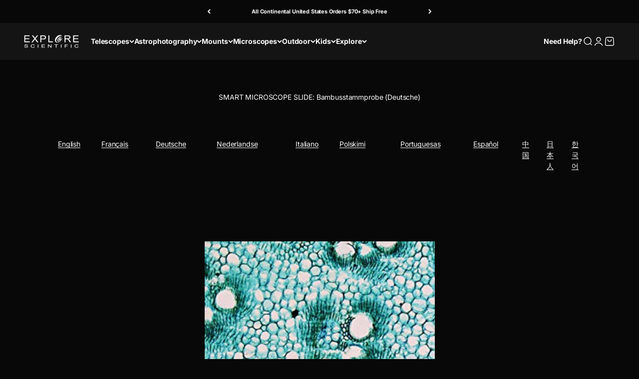

--- FILE ---
content_type: text/plain; charset=utf-8
request_url: https://d-ipv6.mmapiws.com/ant_squire
body_size: 159
content:
explorescientific.com;019bcb82-0cc2-7c18-8627-dbc26c231762:5d9f37fffb4147df1c1af043153fdbb502f19e3e

--- FILE ---
content_type: text/javascript; charset=utf-8
request_url: https://explorescientific.com/products/shipping-protection.js
body_size: 3004
content:
{"id":8349518987436,"title":"Shipping Protection","handle":"shipping-protection","description":null,"published_at":"2025-10-05T13:53:27-05:00","created_at":"2025-09-26T23:42:50-05:00","vendor":"Explore Scientific","type":"Shipping Protection","tags":["excludedfrombfsale25"],"price":200,"price_min":200,"price_max":20000,"available":true,"price_varies":true,"compare_at_price":null,"compare_at_price_min":0,"compare_at_price_max":0,"compare_at_price_varies":false,"variants":[{"id":44866244214956,"title":"0T50","option1":"0T50","option2":null,"option3":null,"sku":null,"requires_shipping":false,"taxable":true,"featured_image":null,"available":true,"name":"Shipping Protection - 0T50","public_title":"0T50","options":["0T50"],"price":200,"weight":0,"compare_at_price":null,"inventory_quantity":-20,"inventory_management":null,"inventory_policy":"continue","barcode":null,"quantity_rule":{"min":1,"max":null,"increment":1},"quantity_price_breaks":[],"requires_selling_plan":false,"selling_plan_allocations":[]},{"id":44866244247724,"title":"50T100","option1":"50T100","option2":null,"option3":null,"sku":null,"requires_shipping":false,"taxable":true,"featured_image":null,"available":true,"name":"Shipping Protection - 50T100","public_title":"50T100","options":["50T100"],"price":400,"weight":0,"compare_at_price":null,"inventory_quantity":-48,"inventory_management":null,"inventory_policy":"continue","barcode":null,"quantity_rule":{"min":1,"max":null,"increment":1},"quantity_price_breaks":[],"requires_selling_plan":false,"selling_plan_allocations":[]},{"id":44866244280492,"title":"100T150","option1":"100T150","option2":null,"option3":null,"sku":null,"requires_shipping":false,"taxable":true,"featured_image":null,"available":true,"name":"Shipping Protection - 100T150","public_title":"100T150","options":["100T150"],"price":600,"weight":0,"compare_at_price":null,"inventory_quantity":-25,"inventory_management":null,"inventory_policy":"continue","barcode":null,"quantity_rule":{"min":1,"max":null,"increment":1},"quantity_price_breaks":[],"requires_selling_plan":false,"selling_plan_allocations":[]},{"id":44866244313260,"title":"150T200","option1":"150T200","option2":null,"option3":null,"sku":null,"requires_shipping":false,"taxable":true,"featured_image":null,"available":true,"name":"Shipping Protection - 150T200","public_title":"150T200","options":["150T200"],"price":800,"weight":0,"compare_at_price":null,"inventory_quantity":-33,"inventory_management":null,"inventory_policy":"continue","barcode":null,"quantity_rule":{"min":1,"max":null,"increment":1},"quantity_price_breaks":[],"requires_selling_plan":false,"selling_plan_allocations":[]},{"id":44866244346028,"title":"200T250","option1":"200T250","option2":null,"option3":null,"sku":null,"requires_shipping":false,"taxable":true,"featured_image":null,"available":true,"name":"Shipping Protection - 200T250","public_title":"200T250","options":["200T250"],"price":1000,"weight":0,"compare_at_price":null,"inventory_quantity":-11,"inventory_management":null,"inventory_policy":"continue","barcode":null,"quantity_rule":{"min":1,"max":null,"increment":1},"quantity_price_breaks":[],"requires_selling_plan":false,"selling_plan_allocations":[]},{"id":44866244378796,"title":"250T300","option1":"250T300","option2":null,"option3":null,"sku":null,"requires_shipping":false,"taxable":true,"featured_image":null,"available":true,"name":"Shipping Protection - 250T300","public_title":"250T300","options":["250T300"],"price":1200,"weight":0,"compare_at_price":null,"inventory_quantity":-9,"inventory_management":null,"inventory_policy":"continue","barcode":null,"quantity_rule":{"min":1,"max":null,"increment":1},"quantity_price_breaks":[],"requires_selling_plan":false,"selling_plan_allocations":[]},{"id":44866244411564,"title":"300T350","option1":"300T350","option2":null,"option3":null,"sku":null,"requires_shipping":false,"taxable":true,"featured_image":null,"available":true,"name":"Shipping Protection - 300T350","public_title":"300T350","options":["300T350"],"price":1400,"weight":0,"compare_at_price":null,"inventory_quantity":-5,"inventory_management":null,"inventory_policy":"continue","barcode":null,"quantity_rule":{"min":1,"max":null,"increment":1},"quantity_price_breaks":[],"requires_selling_plan":false,"selling_plan_allocations":[]},{"id":44866244444332,"title":"350T400","option1":"350T400","option2":null,"option3":null,"sku":null,"requires_shipping":false,"taxable":true,"featured_image":null,"available":true,"name":"Shipping Protection - 350T400","public_title":"350T400","options":["350T400"],"price":1600,"weight":0,"compare_at_price":null,"inventory_quantity":-4,"inventory_management":null,"inventory_policy":"continue","barcode":null,"quantity_rule":{"min":1,"max":null,"increment":1},"quantity_price_breaks":[],"requires_selling_plan":false,"selling_plan_allocations":[]},{"id":44866244477100,"title":"400T450","option1":"400T450","option2":null,"option3":null,"sku":null,"requires_shipping":false,"taxable":true,"featured_image":null,"available":true,"name":"Shipping Protection - 400T450","public_title":"400T450","options":["400T450"],"price":1800,"weight":0,"compare_at_price":null,"inventory_quantity":-5,"inventory_management":null,"inventory_policy":"continue","barcode":null,"quantity_rule":{"min":1,"max":null,"increment":1},"quantity_price_breaks":[],"requires_selling_plan":false,"selling_plan_allocations":[]},{"id":44866244509868,"title":"450T500","option1":"450T500","option2":null,"option3":null,"sku":null,"requires_shipping":false,"taxable":true,"featured_image":null,"available":true,"name":"Shipping Protection - 450T500","public_title":"450T500","options":["450T500"],"price":2000,"weight":0,"compare_at_price":null,"inventory_quantity":-6,"inventory_management":null,"inventory_policy":"continue","barcode":null,"quantity_rule":{"min":1,"max":null,"increment":1},"quantity_price_breaks":[],"requires_selling_plan":false,"selling_plan_allocations":[]},{"id":44866244542636,"title":"500T550","option1":"500T550","option2":null,"option3":null,"sku":null,"requires_shipping":false,"taxable":true,"featured_image":null,"available":true,"name":"Shipping Protection - 500T550","public_title":"500T550","options":["500T550"],"price":2200,"weight":0,"compare_at_price":null,"inventory_quantity":-1,"inventory_management":null,"inventory_policy":"continue","barcode":null,"quantity_rule":{"min":1,"max":null,"increment":1},"quantity_price_breaks":[],"requires_selling_plan":false,"selling_plan_allocations":[]},{"id":44866244575404,"title":"550T600","option1":"550T600","option2":null,"option3":null,"sku":null,"requires_shipping":false,"taxable":true,"featured_image":null,"available":true,"name":"Shipping Protection - 550T600","public_title":"550T600","options":["550T600"],"price":2400,"weight":0,"compare_at_price":null,"inventory_quantity":-2,"inventory_management":null,"inventory_policy":"continue","barcode":null,"quantity_rule":{"min":1,"max":null,"increment":1},"quantity_price_breaks":[],"requires_selling_plan":false,"selling_plan_allocations":[]},{"id":44866244608172,"title":"600T650","option1":"600T650","option2":null,"option3":null,"sku":null,"requires_shipping":false,"taxable":true,"featured_image":null,"available":true,"name":"Shipping Protection - 600T650","public_title":"600T650","options":["600T650"],"price":2600,"weight":0,"compare_at_price":null,"inventory_quantity":0,"inventory_management":null,"inventory_policy":"continue","barcode":null,"quantity_rule":{"min":1,"max":null,"increment":1},"quantity_price_breaks":[],"requires_selling_plan":false,"selling_plan_allocations":[]},{"id":44866244640940,"title":"650T700","option1":"650T700","option2":null,"option3":null,"sku":null,"requires_shipping":false,"taxable":true,"featured_image":null,"available":true,"name":"Shipping Protection - 650T700","public_title":"650T700","options":["650T700"],"price":2800,"weight":0,"compare_at_price":null,"inventory_quantity":-1,"inventory_management":null,"inventory_policy":"continue","barcode":null,"quantity_rule":{"min":1,"max":null,"increment":1},"quantity_price_breaks":[],"requires_selling_plan":false,"selling_plan_allocations":[]},{"id":44866244673708,"title":"700T750","option1":"700T750","option2":null,"option3":null,"sku":null,"requires_shipping":false,"taxable":true,"featured_image":null,"available":true,"name":"Shipping Protection - 700T750","public_title":"700T750","options":["700T750"],"price":3000,"weight":0,"compare_at_price":null,"inventory_quantity":-2,"inventory_management":null,"inventory_policy":"continue","barcode":null,"quantity_rule":{"min":1,"max":null,"increment":1},"quantity_price_breaks":[],"requires_selling_plan":false,"selling_plan_allocations":[]},{"id":44866244706476,"title":"750T800","option1":"750T800","option2":null,"option3":null,"sku":null,"requires_shipping":false,"taxable":true,"featured_image":null,"available":true,"name":"Shipping Protection - 750T800","public_title":"750T800","options":["750T800"],"price":3200,"weight":0,"compare_at_price":null,"inventory_quantity":-2,"inventory_management":null,"inventory_policy":"continue","barcode":null,"quantity_rule":{"min":1,"max":null,"increment":1},"quantity_price_breaks":[],"requires_selling_plan":false,"selling_plan_allocations":[]},{"id":44866244739244,"title":"800T850","option1":"800T850","option2":null,"option3":null,"sku":null,"requires_shipping":false,"taxable":true,"featured_image":null,"available":true,"name":"Shipping Protection - 800T850","public_title":"800T850","options":["800T850"],"price":3400,"weight":0,"compare_at_price":null,"inventory_quantity":-1,"inventory_management":null,"inventory_policy":"continue","barcode":null,"quantity_rule":{"min":1,"max":null,"increment":1},"quantity_price_breaks":[],"requires_selling_plan":false,"selling_plan_allocations":[]},{"id":44866244772012,"title":"850T900","option1":"850T900","option2":null,"option3":null,"sku":null,"requires_shipping":false,"taxable":true,"featured_image":null,"available":true,"name":"Shipping Protection - 850T900","public_title":"850T900","options":["850T900"],"price":3600,"weight":0,"compare_at_price":null,"inventory_quantity":-1,"inventory_management":null,"inventory_policy":"continue","barcode":null,"quantity_rule":{"min":1,"max":null,"increment":1},"quantity_price_breaks":[],"requires_selling_plan":false,"selling_plan_allocations":[]},{"id":44866244804780,"title":"900T950","option1":"900T950","option2":null,"option3":null,"sku":null,"requires_shipping":false,"taxable":true,"featured_image":null,"available":true,"name":"Shipping Protection - 900T950","public_title":"900T950","options":["900T950"],"price":3800,"weight":0,"compare_at_price":null,"inventory_quantity":0,"inventory_management":null,"inventory_policy":"continue","barcode":null,"quantity_rule":{"min":1,"max":null,"increment":1},"quantity_price_breaks":[],"requires_selling_plan":false,"selling_plan_allocations":[]},{"id":44866244837548,"title":"950T1000","option1":"950T1000","option2":null,"option3":null,"sku":null,"requires_shipping":false,"taxable":true,"featured_image":null,"available":true,"name":"Shipping Protection - 950T1000","public_title":"950T1000","options":["950T1000"],"price":4000,"weight":0,"compare_at_price":null,"inventory_quantity":-1,"inventory_management":null,"inventory_policy":"continue","barcode":null,"quantity_rule":{"min":1,"max":null,"increment":1},"quantity_price_breaks":[],"requires_selling_plan":false,"selling_plan_allocations":[]},{"id":44866244870316,"title":"1000T1050","option1":"1000T1050","option2":null,"option3":null,"sku":null,"requires_shipping":false,"taxable":true,"featured_image":null,"available":true,"name":"Shipping Protection - 1000T1050","public_title":"1000T1050","options":["1000T1050"],"price":4200,"weight":0,"compare_at_price":null,"inventory_quantity":0,"inventory_management":null,"inventory_policy":"continue","barcode":null,"quantity_rule":{"min":1,"max":null,"increment":1},"quantity_price_breaks":[],"requires_selling_plan":false,"selling_plan_allocations":[]},{"id":44866244903084,"title":"1050T1100","option1":"1050T1100","option2":null,"option3":null,"sku":null,"requires_shipping":false,"taxable":true,"featured_image":null,"available":true,"name":"Shipping Protection - 1050T1100","public_title":"1050T1100","options":["1050T1100"],"price":4400,"weight":0,"compare_at_price":null,"inventory_quantity":-1,"inventory_management":null,"inventory_policy":"continue","barcode":null,"quantity_rule":{"min":1,"max":null,"increment":1},"quantity_price_breaks":[],"requires_selling_plan":false,"selling_plan_allocations":[]},{"id":44866244935852,"title":"1100T1150","option1":"1100T1150","option2":null,"option3":null,"sku":null,"requires_shipping":false,"taxable":true,"featured_image":null,"available":true,"name":"Shipping Protection - 1100T1150","public_title":"1100T1150","options":["1100T1150"],"price":4600,"weight":0,"compare_at_price":null,"inventory_quantity":0,"inventory_management":null,"inventory_policy":"continue","barcode":null,"quantity_rule":{"min":1,"max":null,"increment":1},"quantity_price_breaks":[],"requires_selling_plan":false,"selling_plan_allocations":[]},{"id":44866244968620,"title":"1150T1200","option1":"1150T1200","option2":null,"option3":null,"sku":null,"requires_shipping":false,"taxable":true,"featured_image":null,"available":true,"name":"Shipping Protection - 1150T1200","public_title":"1150T1200","options":["1150T1200"],"price":4800,"weight":0,"compare_at_price":null,"inventory_quantity":-1,"inventory_management":null,"inventory_policy":"continue","barcode":null,"quantity_rule":{"min":1,"max":null,"increment":1},"quantity_price_breaks":[],"requires_selling_plan":false,"selling_plan_allocations":[]},{"id":44866245001388,"title":"1200T1250","option1":"1200T1250","option2":null,"option3":null,"sku":null,"requires_shipping":false,"taxable":true,"featured_image":null,"available":true,"name":"Shipping Protection - 1200T1250","public_title":"1200T1250","options":["1200T1250"],"price":5000,"weight":0,"compare_at_price":null,"inventory_quantity":0,"inventory_management":null,"inventory_policy":"continue","barcode":null,"quantity_rule":{"min":1,"max":null,"increment":1},"quantity_price_breaks":[],"requires_selling_plan":false,"selling_plan_allocations":[]},{"id":44866245034156,"title":"1250T1300","option1":"1250T1300","option2":null,"option3":null,"sku":null,"requires_shipping":false,"taxable":true,"featured_image":null,"available":true,"name":"Shipping Protection - 1250T1300","public_title":"1250T1300","options":["1250T1300"],"price":5200,"weight":0,"compare_at_price":null,"inventory_quantity":0,"inventory_management":null,"inventory_policy":"continue","barcode":null,"quantity_rule":{"min":1,"max":null,"increment":1},"quantity_price_breaks":[],"requires_selling_plan":false,"selling_plan_allocations":[]},{"id":44866245066924,"title":"1300T1350","option1":"1300T1350","option2":null,"option3":null,"sku":null,"requires_shipping":false,"taxable":true,"featured_image":null,"available":true,"name":"Shipping Protection - 1300T1350","public_title":"1300T1350","options":["1300T1350"],"price":5400,"weight":0,"compare_at_price":null,"inventory_quantity":-1,"inventory_management":null,"inventory_policy":"continue","barcode":null,"quantity_rule":{"min":1,"max":null,"increment":1},"quantity_price_breaks":[],"requires_selling_plan":false,"selling_plan_allocations":[]},{"id":44866245099692,"title":"1350T1400","option1":"1350T1400","option2":null,"option3":null,"sku":null,"requires_shipping":false,"taxable":true,"featured_image":null,"available":true,"name":"Shipping Protection - 1350T1400","public_title":"1350T1400","options":["1350T1400"],"price":5600,"weight":0,"compare_at_price":null,"inventory_quantity":0,"inventory_management":null,"inventory_policy":"continue","barcode":null,"quantity_rule":{"min":1,"max":null,"increment":1},"quantity_price_breaks":[],"requires_selling_plan":false,"selling_plan_allocations":[]},{"id":44866245132460,"title":"1400T1450","option1":"1400T1450","option2":null,"option3":null,"sku":null,"requires_shipping":false,"taxable":true,"featured_image":null,"available":true,"name":"Shipping Protection - 1400T1450","public_title":"1400T1450","options":["1400T1450"],"price":5800,"weight":0,"compare_at_price":null,"inventory_quantity":-1,"inventory_management":null,"inventory_policy":"continue","barcode":null,"quantity_rule":{"min":1,"max":null,"increment":1},"quantity_price_breaks":[],"requires_selling_plan":false,"selling_plan_allocations":[]},{"id":44866245165228,"title":"1450T1500","option1":"1450T1500","option2":null,"option3":null,"sku":null,"requires_shipping":false,"taxable":true,"featured_image":null,"available":true,"name":"Shipping Protection - 1450T1500","public_title":"1450T1500","options":["1450T1500"],"price":6000,"weight":0,"compare_at_price":null,"inventory_quantity":0,"inventory_management":null,"inventory_policy":"continue","barcode":null,"quantity_rule":{"min":1,"max":null,"increment":1},"quantity_price_breaks":[],"requires_selling_plan":false,"selling_plan_allocations":[]},{"id":44866245197996,"title":"1500T1550","option1":"1500T1550","option2":null,"option3":null,"sku":null,"requires_shipping":false,"taxable":true,"featured_image":null,"available":true,"name":"Shipping Protection - 1500T1550","public_title":"1500T1550","options":["1500T1550"],"price":6200,"weight":0,"compare_at_price":null,"inventory_quantity":0,"inventory_management":null,"inventory_policy":"continue","barcode":null,"quantity_rule":{"min":1,"max":null,"increment":1},"quantity_price_breaks":[],"requires_selling_plan":false,"selling_plan_allocations":[]},{"id":44866245230764,"title":"1550T1600","option1":"1550T1600","option2":null,"option3":null,"sku":null,"requires_shipping":false,"taxable":true,"featured_image":null,"available":true,"name":"Shipping Protection - 1550T1600","public_title":"1550T1600","options":["1550T1600"],"price":6400,"weight":0,"compare_at_price":null,"inventory_quantity":0,"inventory_management":null,"inventory_policy":"continue","barcode":null,"quantity_rule":{"min":1,"max":null,"increment":1},"quantity_price_breaks":[],"requires_selling_plan":false,"selling_plan_allocations":[]},{"id":44866249883820,"title":"1600T1650","option1":"1600T1650","option2":null,"option3":null,"sku":null,"requires_shipping":false,"taxable":true,"featured_image":null,"available":true,"name":"Shipping Protection - 1600T1650","public_title":"1600T1650","options":["1600T1650"],"price":6600,"weight":0,"compare_at_price":null,"inventory_quantity":0,"inventory_management":null,"inventory_policy":"continue","barcode":null,"quantity_rule":{"min":1,"max":null,"increment":1},"quantity_price_breaks":[],"requires_selling_plan":false,"selling_plan_allocations":[]},{"id":44866249916588,"title":"1650T1700","option1":"1650T1700","option2":null,"option3":null,"sku":null,"requires_shipping":false,"taxable":true,"featured_image":null,"available":true,"name":"Shipping Protection - 1650T1700","public_title":"1650T1700","options":["1650T1700"],"price":6800,"weight":0,"compare_at_price":null,"inventory_quantity":0,"inventory_management":null,"inventory_policy":"continue","barcode":null,"quantity_rule":{"min":1,"max":null,"increment":1},"quantity_price_breaks":[],"requires_selling_plan":false,"selling_plan_allocations":[]},{"id":44866249949356,"title":"1700T1750","option1":"1700T1750","option2":null,"option3":null,"sku":null,"requires_shipping":false,"taxable":true,"featured_image":null,"available":true,"name":"Shipping Protection - 1700T1750","public_title":"1700T1750","options":["1700T1750"],"price":7000,"weight":0,"compare_at_price":null,"inventory_quantity":0,"inventory_management":null,"inventory_policy":"continue","barcode":null,"quantity_rule":{"min":1,"max":null,"increment":1},"quantity_price_breaks":[],"requires_selling_plan":false,"selling_plan_allocations":[]},{"id":44866249982124,"title":"1750T1800","option1":"1750T1800","option2":null,"option3":null,"sku":null,"requires_shipping":false,"taxable":true,"featured_image":null,"available":true,"name":"Shipping Protection - 1750T1800","public_title":"1750T1800","options":["1750T1800"],"price":7200,"weight":0,"compare_at_price":null,"inventory_quantity":0,"inventory_management":null,"inventory_policy":"continue","barcode":null,"quantity_rule":{"min":1,"max":null,"increment":1},"quantity_price_breaks":[],"requires_selling_plan":false,"selling_plan_allocations":[]},{"id":44866250014892,"title":"1800T1850","option1":"1800T1850","option2":null,"option3":null,"sku":null,"requires_shipping":false,"taxable":true,"featured_image":null,"available":true,"name":"Shipping Protection - 1800T1850","public_title":"1800T1850","options":["1800T1850"],"price":7400,"weight":0,"compare_at_price":null,"inventory_quantity":0,"inventory_management":null,"inventory_policy":"continue","barcode":null,"quantity_rule":{"min":1,"max":null,"increment":1},"quantity_price_breaks":[],"requires_selling_plan":false,"selling_plan_allocations":[]},{"id":44866250047660,"title":"1850T1900","option1":"1850T1900","option2":null,"option3":null,"sku":null,"requires_shipping":false,"taxable":true,"featured_image":null,"available":true,"name":"Shipping Protection - 1850T1900","public_title":"1850T1900","options":["1850T1900"],"price":7600,"weight":0,"compare_at_price":null,"inventory_quantity":0,"inventory_management":null,"inventory_policy":"continue","barcode":null,"quantity_rule":{"min":1,"max":null,"increment":1},"quantity_price_breaks":[],"requires_selling_plan":false,"selling_plan_allocations":[]},{"id":44866250080428,"title":"1900T2000","option1":"1900T2000","option2":null,"option3":null,"sku":null,"requires_shipping":false,"taxable":true,"featured_image":null,"available":true,"name":"Shipping Protection - 1900T2000","public_title":"1900T2000","options":["1900T2000"],"price":7800,"weight":0,"compare_at_price":null,"inventory_quantity":0,"inventory_management":null,"inventory_policy":"continue","barcode":null,"quantity_rule":{"min":1,"max":null,"increment":1},"quantity_price_breaks":[],"requires_selling_plan":false,"selling_plan_allocations":[]},{"id":44866250113196,"title":"2000T2050","option1":"2000T2050","option2":null,"option3":null,"sku":null,"requires_shipping":false,"taxable":true,"featured_image":null,"available":true,"name":"Shipping Protection - 2000T2050","public_title":"2000T2050","options":["2000T2050"],"price":8000,"weight":0,"compare_at_price":null,"inventory_quantity":0,"inventory_management":null,"inventory_policy":"continue","barcode":null,"quantity_rule":{"min":1,"max":null,"increment":1},"quantity_price_breaks":[],"requires_selling_plan":false,"selling_plan_allocations":[]},{"id":44866250145964,"title":"2050T2100","option1":"2050T2100","option2":null,"option3":null,"sku":null,"requires_shipping":false,"taxable":true,"featured_image":null,"available":true,"name":"Shipping Protection - 2050T2100","public_title":"2050T2100","options":["2050T2100"],"price":8200,"weight":0,"compare_at_price":null,"inventory_quantity":0,"inventory_management":null,"inventory_policy":"continue","barcode":null,"quantity_rule":{"min":1,"max":null,"increment":1},"quantity_price_breaks":[],"requires_selling_plan":false,"selling_plan_allocations":[]},{"id":44866250178732,"title":"2100T2150","option1":"2100T2150","option2":null,"option3":null,"sku":null,"requires_shipping":false,"taxable":true,"featured_image":null,"available":true,"name":"Shipping Protection - 2100T2150","public_title":"2100T2150","options":["2100T2150"],"price":8400,"weight":0,"compare_at_price":null,"inventory_quantity":-1,"inventory_management":null,"inventory_policy":"continue","barcode":null,"quantity_rule":{"min":1,"max":null,"increment":1},"quantity_price_breaks":[],"requires_selling_plan":false,"selling_plan_allocations":[]},{"id":44866250211500,"title":"2150T2200","option1":"2150T2200","option2":null,"option3":null,"sku":null,"requires_shipping":false,"taxable":true,"featured_image":null,"available":true,"name":"Shipping Protection - 2150T2200","public_title":"2150T2200","options":["2150T2200"],"price":8600,"weight":0,"compare_at_price":null,"inventory_quantity":0,"inventory_management":null,"inventory_policy":"continue","barcode":null,"quantity_rule":{"min":1,"max":null,"increment":1},"quantity_price_breaks":[],"requires_selling_plan":false,"selling_plan_allocations":[]},{"id":44866250244268,"title":"2200T2250","option1":"2200T2250","option2":null,"option3":null,"sku":null,"requires_shipping":false,"taxable":true,"featured_image":null,"available":true,"name":"Shipping Protection - 2200T2250","public_title":"2200T2250","options":["2200T2250"],"price":8800,"weight":0,"compare_at_price":null,"inventory_quantity":0,"inventory_management":null,"inventory_policy":"continue","barcode":null,"quantity_rule":{"min":1,"max":null,"increment":1},"quantity_price_breaks":[],"requires_selling_plan":false,"selling_plan_allocations":[]},{"id":44866250277036,"title":"2250T2300","option1":"2250T2300","option2":null,"option3":null,"sku":null,"requires_shipping":false,"taxable":true,"featured_image":null,"available":true,"name":"Shipping Protection - 2250T2300","public_title":"2250T2300","options":["2250T2300"],"price":9000,"weight":0,"compare_at_price":null,"inventory_quantity":0,"inventory_management":null,"inventory_policy":"continue","barcode":null,"quantity_rule":{"min":1,"max":null,"increment":1},"quantity_price_breaks":[],"requires_selling_plan":false,"selling_plan_allocations":[]},{"id":44866250309804,"title":"2300T2350","option1":"2300T2350","option2":null,"option3":null,"sku":null,"requires_shipping":false,"taxable":true,"featured_image":null,"available":true,"name":"Shipping Protection - 2300T2350","public_title":"2300T2350","options":["2300T2350"],"price":9200,"weight":0,"compare_at_price":null,"inventory_quantity":-1,"inventory_management":null,"inventory_policy":"continue","barcode":null,"quantity_rule":{"min":1,"max":null,"increment":1},"quantity_price_breaks":[],"requires_selling_plan":false,"selling_plan_allocations":[]},{"id":44866250342572,"title":"2350T2400","option1":"2350T2400","option2":null,"option3":null,"sku":null,"requires_shipping":false,"taxable":true,"featured_image":null,"available":true,"name":"Shipping Protection - 2350T2400","public_title":"2350T2400","options":["2350T2400"],"price":9400,"weight":0,"compare_at_price":null,"inventory_quantity":0,"inventory_management":null,"inventory_policy":"continue","barcode":null,"quantity_rule":{"min":1,"max":null,"increment":1},"quantity_price_breaks":[],"requires_selling_plan":false,"selling_plan_allocations":[]},{"id":44866250375340,"title":"2400T2450","option1":"2400T2450","option2":null,"option3":null,"sku":null,"requires_shipping":false,"taxable":true,"featured_image":null,"available":true,"name":"Shipping Protection - 2400T2450","public_title":"2400T2450","options":["2400T2450"],"price":9600,"weight":0,"compare_at_price":null,"inventory_quantity":0,"inventory_management":null,"inventory_policy":"continue","barcode":null,"quantity_rule":{"min":1,"max":null,"increment":1},"quantity_price_breaks":[],"requires_selling_plan":false,"selling_plan_allocations":[]},{"id":44866250408108,"title":"2450T2500","option1":"2450T2500","option2":null,"option3":null,"sku":null,"requires_shipping":false,"taxable":true,"featured_image":null,"available":true,"name":"Shipping Protection - 2450T2500","public_title":"2450T2500","options":["2450T2500"],"price":9800,"weight":0,"compare_at_price":null,"inventory_quantity":0,"inventory_management":null,"inventory_policy":"continue","barcode":null,"quantity_rule":{"min":1,"max":null,"increment":1},"quantity_price_breaks":[],"requires_selling_plan":false,"selling_plan_allocations":[]},{"id":44866250440876,"title":"2500T2550","option1":"2500T2550","option2":null,"option3":null,"sku":null,"requires_shipping":false,"taxable":true,"featured_image":null,"available":true,"name":"Shipping Protection - 2500T2550","public_title":"2500T2550","options":["2500T2550"],"price":10000,"weight":0,"compare_at_price":null,"inventory_quantity":-2,"inventory_management":null,"inventory_policy":"continue","barcode":null,"quantity_rule":{"min":1,"max":null,"increment":1},"quantity_price_breaks":[],"requires_selling_plan":false,"selling_plan_allocations":[]},{"id":44866250473644,"title":"2550T2600","option1":"2550T2600","option2":null,"option3":null,"sku":null,"requires_shipping":false,"taxable":true,"featured_image":null,"available":true,"name":"Shipping Protection - 2550T2600","public_title":"2550T2600","options":["2550T2600"],"price":10200,"weight":0,"compare_at_price":null,"inventory_quantity":-1,"inventory_management":null,"inventory_policy":"continue","barcode":null,"quantity_rule":{"min":1,"max":null,"increment":1},"quantity_price_breaks":[],"requires_selling_plan":false,"selling_plan_allocations":[]},{"id":44866250506412,"title":"2600T2650","option1":"2600T2650","option2":null,"option3":null,"sku":null,"requires_shipping":false,"taxable":true,"featured_image":null,"available":true,"name":"Shipping Protection - 2600T2650","public_title":"2600T2650","options":["2600T2650"],"price":10400,"weight":0,"compare_at_price":null,"inventory_quantity":0,"inventory_management":null,"inventory_policy":"continue","barcode":null,"quantity_rule":{"min":1,"max":null,"increment":1},"quantity_price_breaks":[],"requires_selling_plan":false,"selling_plan_allocations":[]},{"id":44866250539180,"title":"2650T2700","option1":"2650T2700","option2":null,"option3":null,"sku":null,"requires_shipping":false,"taxable":true,"featured_image":null,"available":true,"name":"Shipping Protection - 2650T2700","public_title":"2650T2700","options":["2650T2700"],"price":10600,"weight":0,"compare_at_price":null,"inventory_quantity":0,"inventory_management":null,"inventory_policy":"continue","barcode":null,"quantity_rule":{"min":1,"max":null,"increment":1},"quantity_price_breaks":[],"requires_selling_plan":false,"selling_plan_allocations":[]},{"id":44866250571948,"title":"2700T2750","option1":"2700T2750","option2":null,"option3":null,"sku":null,"requires_shipping":false,"taxable":true,"featured_image":null,"available":true,"name":"Shipping Protection - 2700T2750","public_title":"2700T2750","options":["2700T2750"],"price":10800,"weight":0,"compare_at_price":null,"inventory_quantity":0,"inventory_management":null,"inventory_policy":"continue","barcode":null,"quantity_rule":{"min":1,"max":null,"increment":1},"quantity_price_breaks":[],"requires_selling_plan":false,"selling_plan_allocations":[]},{"id":44866250604716,"title":"2750T2800","option1":"2750T2800","option2":null,"option3":null,"sku":null,"requires_shipping":false,"taxable":true,"featured_image":null,"available":true,"name":"Shipping Protection - 2750T2800","public_title":"2750T2800","options":["2750T2800"],"price":11000,"weight":0,"compare_at_price":null,"inventory_quantity":0,"inventory_management":null,"inventory_policy":"continue","barcode":null,"quantity_rule":{"min":1,"max":null,"increment":1},"quantity_price_breaks":[],"requires_selling_plan":false,"selling_plan_allocations":[]},{"id":44866250637484,"title":"2800T2850","option1":"2800T2850","option2":null,"option3":null,"sku":null,"requires_shipping":false,"taxable":true,"featured_image":null,"available":true,"name":"Shipping Protection - 2800T2850","public_title":"2800T2850","options":["2800T2850"],"price":11200,"weight":0,"compare_at_price":null,"inventory_quantity":0,"inventory_management":null,"inventory_policy":"continue","barcode":null,"quantity_rule":{"min":1,"max":null,"increment":1},"quantity_price_breaks":[],"requires_selling_plan":false,"selling_plan_allocations":[]},{"id":44866250670252,"title":"2850T2900","option1":"2850T2900","option2":null,"option3":null,"sku":null,"requires_shipping":false,"taxable":true,"featured_image":null,"available":true,"name":"Shipping Protection - 2850T2900","public_title":"2850T2900","options":["2850T2900"],"price":11400,"weight":0,"compare_at_price":null,"inventory_quantity":0,"inventory_management":null,"inventory_policy":"continue","barcode":null,"quantity_rule":{"min":1,"max":null,"increment":1},"quantity_price_breaks":[],"requires_selling_plan":false,"selling_plan_allocations":[]},{"id":44866250703020,"title":"2900T2950","option1":"2900T2950","option2":null,"option3":null,"sku":null,"requires_shipping":false,"taxable":true,"featured_image":null,"available":true,"name":"Shipping Protection - 2900T2950","public_title":"2900T2950","options":["2900T2950"],"price":11600,"weight":0,"compare_at_price":null,"inventory_quantity":0,"inventory_management":null,"inventory_policy":"continue","barcode":null,"quantity_rule":{"min":1,"max":null,"increment":1},"quantity_price_breaks":[],"requires_selling_plan":false,"selling_plan_allocations":[]},{"id":44866250735788,"title":"2950T3000","option1":"2950T3000","option2":null,"option3":null,"sku":null,"requires_shipping":false,"taxable":true,"featured_image":null,"available":true,"name":"Shipping Protection - 2950T3000","public_title":"2950T3000","options":["2950T3000"],"price":11800,"weight":0,"compare_at_price":null,"inventory_quantity":-1,"inventory_management":null,"inventory_policy":"continue","barcode":null,"quantity_rule":{"min":1,"max":null,"increment":1},"quantity_price_breaks":[],"requires_selling_plan":false,"selling_plan_allocations":[]},{"id":44866250768556,"title":"3000T3050","option1":"3000T3050","option2":null,"option3":null,"sku":null,"requires_shipping":false,"taxable":true,"featured_image":null,"available":true,"name":"Shipping Protection - 3000T3050","public_title":"3000T3050","options":["3000T3050"],"price":12000,"weight":0,"compare_at_price":null,"inventory_quantity":0,"inventory_management":null,"inventory_policy":"continue","barcode":null,"quantity_rule":{"min":1,"max":null,"increment":1},"quantity_price_breaks":[],"requires_selling_plan":false,"selling_plan_allocations":[]},{"id":44866250801324,"title":"3050T3100","option1":"3050T3100","option2":null,"option3":null,"sku":null,"requires_shipping":false,"taxable":true,"featured_image":null,"available":true,"name":"Shipping Protection - 3050T3100","public_title":"3050T3100","options":["3050T3100"],"price":12200,"weight":0,"compare_at_price":null,"inventory_quantity":0,"inventory_management":null,"inventory_policy":"continue","barcode":null,"quantity_rule":{"min":1,"max":null,"increment":1},"quantity_price_breaks":[],"requires_selling_plan":false,"selling_plan_allocations":[]},{"id":44866250834092,"title":"3100T3150","option1":"3100T3150","option2":null,"option3":null,"sku":null,"requires_shipping":false,"taxable":true,"featured_image":null,"available":true,"name":"Shipping Protection - 3100T3150","public_title":"3100T3150","options":["3100T3150"],"price":12400,"weight":0,"compare_at_price":null,"inventory_quantity":0,"inventory_management":null,"inventory_policy":"continue","barcode":null,"quantity_rule":{"min":1,"max":null,"increment":1},"quantity_price_breaks":[],"requires_selling_plan":false,"selling_plan_allocations":[]},{"id":44866250866860,"title":"3150T3200","option1":"3150T3200","option2":null,"option3":null,"sku":null,"requires_shipping":false,"taxable":true,"featured_image":null,"available":true,"name":"Shipping Protection - 3150T3200","public_title":"3150T3200","options":["3150T3200"],"price":12600,"weight":0,"compare_at_price":null,"inventory_quantity":0,"inventory_management":null,"inventory_policy":"continue","barcode":null,"quantity_rule":{"min":1,"max":null,"increment":1},"quantity_price_breaks":[],"requires_selling_plan":false,"selling_plan_allocations":[]},{"id":44866250899628,"title":"3200T3250","option1":"3200T3250","option2":null,"option3":null,"sku":null,"requires_shipping":false,"taxable":true,"featured_image":null,"available":true,"name":"Shipping Protection - 3200T3250","public_title":"3200T3250","options":["3200T3250"],"price":12800,"weight":0,"compare_at_price":null,"inventory_quantity":0,"inventory_management":null,"inventory_policy":"continue","barcode":null,"quantity_rule":{"min":1,"max":null,"increment":1},"quantity_price_breaks":[],"requires_selling_plan":false,"selling_plan_allocations":[]},{"id":44866250932396,"title":"3250T3300","option1":"3250T3300","option2":null,"option3":null,"sku":null,"requires_shipping":false,"taxable":true,"featured_image":null,"available":true,"name":"Shipping Protection - 3250T3300","public_title":"3250T3300","options":["3250T3300"],"price":13000,"weight":0,"compare_at_price":null,"inventory_quantity":0,"inventory_management":null,"inventory_policy":"continue","barcode":null,"quantity_rule":{"min":1,"max":null,"increment":1},"quantity_price_breaks":[],"requires_selling_plan":false,"selling_plan_allocations":[]},{"id":44866250965164,"title":"3300T3350","option1":"3300T3350","option2":null,"option3":null,"sku":null,"requires_shipping":false,"taxable":true,"featured_image":null,"available":true,"name":"Shipping Protection - 3300T3350","public_title":"3300T3350","options":["3300T3350"],"price":13200,"weight":0,"compare_at_price":null,"inventory_quantity":0,"inventory_management":null,"inventory_policy":"continue","barcode":null,"quantity_rule":{"min":1,"max":null,"increment":1},"quantity_price_breaks":[],"requires_selling_plan":false,"selling_plan_allocations":[]},{"id":44866250997932,"title":"3350T3400","option1":"3350T3400","option2":null,"option3":null,"sku":null,"requires_shipping":false,"taxable":true,"featured_image":null,"available":true,"name":"Shipping Protection - 3350T3400","public_title":"3350T3400","options":["3350T3400"],"price":13400,"weight":0,"compare_at_price":null,"inventory_quantity":0,"inventory_management":null,"inventory_policy":"continue","barcode":null,"quantity_rule":{"min":1,"max":null,"increment":1},"quantity_price_breaks":[],"requires_selling_plan":false,"selling_plan_allocations":[]},{"id":44866251030700,"title":"3400T3450","option1":"3400T3450","option2":null,"option3":null,"sku":null,"requires_shipping":false,"taxable":true,"featured_image":null,"available":true,"name":"Shipping Protection - 3400T3450","public_title":"3400T3450","options":["3400T3450"],"price":13600,"weight":0,"compare_at_price":null,"inventory_quantity":0,"inventory_management":null,"inventory_policy":"continue","barcode":null,"quantity_rule":{"min":1,"max":null,"increment":1},"quantity_price_breaks":[],"requires_selling_plan":false,"selling_plan_allocations":[]},{"id":44866251063468,"title":"3450T3500","option1":"3450T3500","option2":null,"option3":null,"sku":null,"requires_shipping":false,"taxable":true,"featured_image":null,"available":true,"name":"Shipping Protection - 3450T3500","public_title":"3450T3500","options":["3450T3500"],"price":13800,"weight":0,"compare_at_price":null,"inventory_quantity":0,"inventory_management":null,"inventory_policy":"continue","barcode":null,"quantity_rule":{"min":1,"max":null,"increment":1},"quantity_price_breaks":[],"requires_selling_plan":false,"selling_plan_allocations":[]},{"id":44866257256620,"title":"3500T3550","option1":"3500T3550","option2":null,"option3":null,"sku":null,"requires_shipping":false,"taxable":true,"featured_image":null,"available":true,"name":"Shipping Protection - 3500T3550","public_title":"3500T3550","options":["3500T3550"],"price":14000,"weight":0,"compare_at_price":null,"inventory_quantity":0,"inventory_management":null,"inventory_policy":"continue","barcode":null,"quantity_rule":{"min":1,"max":null,"increment":1},"quantity_price_breaks":[],"requires_selling_plan":false,"selling_plan_allocations":[]},{"id":44866257289388,"title":"3550T3600","option1":"3550T3600","option2":null,"option3":null,"sku":null,"requires_shipping":false,"taxable":true,"featured_image":null,"available":true,"name":"Shipping Protection - 3550T3600","public_title":"3550T3600","options":["3550T3600"],"price":14200,"weight":0,"compare_at_price":null,"inventory_quantity":0,"inventory_management":null,"inventory_policy":"continue","barcode":null,"quantity_rule":{"min":1,"max":null,"increment":1},"quantity_price_breaks":[],"requires_selling_plan":false,"selling_plan_allocations":[]},{"id":44866257322156,"title":"3600T3650","option1":"3600T3650","option2":null,"option3":null,"sku":null,"requires_shipping":false,"taxable":true,"featured_image":null,"available":true,"name":"Shipping Protection - 3600T3650","public_title":"3600T3650","options":["3600T3650"],"price":14400,"weight":0,"compare_at_price":null,"inventory_quantity":0,"inventory_management":null,"inventory_policy":"continue","barcode":null,"quantity_rule":{"min":1,"max":null,"increment":1},"quantity_price_breaks":[],"requires_selling_plan":false,"selling_plan_allocations":[]},{"id":44866257354924,"title":"3650T3700","option1":"3650T3700","option2":null,"option3":null,"sku":null,"requires_shipping":false,"taxable":true,"featured_image":null,"available":true,"name":"Shipping Protection - 3650T3700","public_title":"3650T3700","options":["3650T3700"],"price":14600,"weight":0,"compare_at_price":null,"inventory_quantity":0,"inventory_management":null,"inventory_policy":"continue","barcode":null,"quantity_rule":{"min":1,"max":null,"increment":1},"quantity_price_breaks":[],"requires_selling_plan":false,"selling_plan_allocations":[]},{"id":44866257387692,"title":"3700T3750","option1":"3700T3750","option2":null,"option3":null,"sku":null,"requires_shipping":false,"taxable":true,"featured_image":null,"available":true,"name":"Shipping Protection - 3700T3750","public_title":"3700T3750","options":["3700T3750"],"price":14800,"weight":0,"compare_at_price":null,"inventory_quantity":0,"inventory_management":null,"inventory_policy":"continue","barcode":null,"quantity_rule":{"min":1,"max":null,"increment":1},"quantity_price_breaks":[],"requires_selling_plan":false,"selling_plan_allocations":[]},{"id":44866257420460,"title":"3750T3800","option1":"3750T3800","option2":null,"option3":null,"sku":null,"requires_shipping":false,"taxable":true,"featured_image":null,"available":true,"name":"Shipping Protection - 3750T3800","public_title":"3750T3800","options":["3750T3800"],"price":15000,"weight":0,"compare_at_price":null,"inventory_quantity":0,"inventory_management":null,"inventory_policy":"continue","barcode":null,"quantity_rule":{"min":1,"max":null,"increment":1},"quantity_price_breaks":[],"requires_selling_plan":false,"selling_plan_allocations":[]},{"id":44866257453228,"title":"3800T3850","option1":"3800T3850","option2":null,"option3":null,"sku":null,"requires_shipping":false,"taxable":true,"featured_image":null,"available":true,"name":"Shipping Protection - 3800T3850","public_title":"3800T3850","options":["3800T3850"],"price":15200,"weight":0,"compare_at_price":null,"inventory_quantity":0,"inventory_management":null,"inventory_policy":"continue","barcode":null,"quantity_rule":{"min":1,"max":null,"increment":1},"quantity_price_breaks":[],"requires_selling_plan":false,"selling_plan_allocations":[]},{"id":44866257485996,"title":"3850T3900","option1":"3850T3900","option2":null,"option3":null,"sku":null,"requires_shipping":false,"taxable":true,"featured_image":null,"available":true,"name":"Shipping Protection - 3850T3900","public_title":"3850T3900","options":["3850T3900"],"price":15400,"weight":0,"compare_at_price":null,"inventory_quantity":0,"inventory_management":null,"inventory_policy":"continue","barcode":null,"quantity_rule":{"min":1,"max":null,"increment":1},"quantity_price_breaks":[],"requires_selling_plan":false,"selling_plan_allocations":[]},{"id":44866257518764,"title":"3900T3950","option1":"3900T3950","option2":null,"option3":null,"sku":null,"requires_shipping":false,"taxable":true,"featured_image":null,"available":true,"name":"Shipping Protection - 3900T3950","public_title":"3900T3950","options":["3900T3950"],"price":15600,"weight":0,"compare_at_price":null,"inventory_quantity":0,"inventory_management":null,"inventory_policy":"continue","barcode":null,"quantity_rule":{"min":1,"max":null,"increment":1},"quantity_price_breaks":[],"requires_selling_plan":false,"selling_plan_allocations":[]},{"id":44866257551532,"title":"3950T4000","option1":"3950T4000","option2":null,"option3":null,"sku":null,"requires_shipping":false,"taxable":true,"featured_image":null,"available":true,"name":"Shipping Protection - 3950T4000","public_title":"3950T4000","options":["3950T4000"],"price":15800,"weight":0,"compare_at_price":null,"inventory_quantity":0,"inventory_management":null,"inventory_policy":"continue","barcode":null,"quantity_rule":{"min":1,"max":null,"increment":1},"quantity_price_breaks":[],"requires_selling_plan":false,"selling_plan_allocations":[]},{"id":44866264924332,"title":"4000T4050","option1":"4000T4050","option2":null,"option3":null,"sku":null,"requires_shipping":false,"taxable":true,"featured_image":null,"available":true,"name":"Shipping Protection - 4000T4050","public_title":"4000T4050","options":["4000T4050"],"price":16000,"weight":0,"compare_at_price":null,"inventory_quantity":0,"inventory_management":null,"inventory_policy":"continue","barcode":null,"quantity_rule":{"min":1,"max":null,"increment":1},"quantity_price_breaks":[],"requires_selling_plan":false,"selling_plan_allocations":[]},{"id":44866264957100,"title":"4050T4100","option1":"4050T4100","option2":null,"option3":null,"sku":null,"requires_shipping":false,"taxable":true,"featured_image":null,"available":true,"name":"Shipping Protection - 4050T4100","public_title":"4050T4100","options":["4050T4100"],"price":16200,"weight":0,"compare_at_price":null,"inventory_quantity":0,"inventory_management":null,"inventory_policy":"continue","barcode":null,"quantity_rule":{"min":1,"max":null,"increment":1},"quantity_price_breaks":[],"requires_selling_plan":false,"selling_plan_allocations":[]},{"id":44866264989868,"title":"4100T4150","option1":"4100T4150","option2":null,"option3":null,"sku":null,"requires_shipping":false,"taxable":true,"featured_image":null,"available":true,"name":"Shipping Protection - 4100T4150","public_title":"4100T4150","options":["4100T4150"],"price":16400,"weight":0,"compare_at_price":null,"inventory_quantity":0,"inventory_management":null,"inventory_policy":"continue","barcode":null,"quantity_rule":{"min":1,"max":null,"increment":1},"quantity_price_breaks":[],"requires_selling_plan":false,"selling_plan_allocations":[]},{"id":44866265022636,"title":"4150T4200","option1":"4150T4200","option2":null,"option3":null,"sku":null,"requires_shipping":false,"taxable":true,"featured_image":null,"available":true,"name":"Shipping Protection - 4150T4200","public_title":"4150T4200","options":["4150T4200"],"price":16600,"weight":0,"compare_at_price":null,"inventory_quantity":0,"inventory_management":null,"inventory_policy":"continue","barcode":null,"quantity_rule":{"min":1,"max":null,"increment":1},"quantity_price_breaks":[],"requires_selling_plan":false,"selling_plan_allocations":[]},{"id":44866265055404,"title":"4200T4250","option1":"4200T4250","option2":null,"option3":null,"sku":null,"requires_shipping":false,"taxable":true,"featured_image":null,"available":true,"name":"Shipping Protection - 4200T4250","public_title":"4200T4250","options":["4200T4250"],"price":16800,"weight":0,"compare_at_price":null,"inventory_quantity":0,"inventory_management":null,"inventory_policy":"continue","barcode":null,"quantity_rule":{"min":1,"max":null,"increment":1},"quantity_price_breaks":[],"requires_selling_plan":false,"selling_plan_allocations":[]},{"id":44866265088172,"title":"4250T4300","option1":"4250T4300","option2":null,"option3":null,"sku":null,"requires_shipping":false,"taxable":true,"featured_image":null,"available":true,"name":"Shipping Protection - 4250T4300","public_title":"4250T4300","options":["4250T4300"],"price":17000,"weight":0,"compare_at_price":null,"inventory_quantity":0,"inventory_management":null,"inventory_policy":"continue","barcode":null,"quantity_rule":{"min":1,"max":null,"increment":1},"quantity_price_breaks":[],"requires_selling_plan":false,"selling_plan_allocations":[]},{"id":44866265120940,"title":"4300T4350","option1":"4300T4350","option2":null,"option3":null,"sku":null,"requires_shipping":false,"taxable":true,"featured_image":null,"available":true,"name":"Shipping Protection - 4300T4350","public_title":"4300T4350","options":["4300T4350"],"price":17200,"weight":0,"compare_at_price":null,"inventory_quantity":0,"inventory_management":null,"inventory_policy":"continue","barcode":null,"quantity_rule":{"min":1,"max":null,"increment":1},"quantity_price_breaks":[],"requires_selling_plan":false,"selling_plan_allocations":[]},{"id":44866265153708,"title":"4350T4400","option1":"4350T4400","option2":null,"option3":null,"sku":null,"requires_shipping":false,"taxable":true,"featured_image":null,"available":true,"name":"Shipping Protection - 4350T4400","public_title":"4350T4400","options":["4350T4400"],"price":17400,"weight":0,"compare_at_price":null,"inventory_quantity":0,"inventory_management":null,"inventory_policy":"continue","barcode":null,"quantity_rule":{"min":1,"max":null,"increment":1},"quantity_price_breaks":[],"requires_selling_plan":false,"selling_plan_allocations":[]},{"id":44866265186476,"title":"4400T4450","option1":"4400T4450","option2":null,"option3":null,"sku":null,"requires_shipping":false,"taxable":true,"featured_image":null,"available":true,"name":"Shipping Protection - 4400T4450","public_title":"4400T4450","options":["4400T4450"],"price":17600,"weight":0,"compare_at_price":null,"inventory_quantity":0,"inventory_management":null,"inventory_policy":"continue","barcode":null,"quantity_rule":{"min":1,"max":null,"increment":1},"quantity_price_breaks":[],"requires_selling_plan":false,"selling_plan_allocations":[]},{"id":44866265219244,"title":"4450T4500","option1":"4450T4500","option2":null,"option3":null,"sku":null,"requires_shipping":false,"taxable":true,"featured_image":null,"available":true,"name":"Shipping Protection - 4450T4500","public_title":"4450T4500","options":["4450T4500"],"price":17800,"weight":0,"compare_at_price":null,"inventory_quantity":0,"inventory_management":null,"inventory_policy":"continue","barcode":null,"quantity_rule":{"min":1,"max":null,"increment":1},"quantity_price_breaks":[],"requires_selling_plan":false,"selling_plan_allocations":[]},{"id":44866265252012,"title":"4500T4550","option1":"4500T4550","option2":null,"option3":null,"sku":null,"requires_shipping":false,"taxable":true,"featured_image":null,"available":true,"name":"Shipping Protection - 4500T4550","public_title":"4500T4550","options":["4500T4550"],"price":18000,"weight":0,"compare_at_price":null,"inventory_quantity":0,"inventory_management":null,"inventory_policy":"continue","barcode":null,"quantity_rule":{"min":1,"max":null,"increment":1},"quantity_price_breaks":[],"requires_selling_plan":false,"selling_plan_allocations":[]},{"id":44866265284780,"title":"4550T4600","option1":"4550T4600","option2":null,"option3":null,"sku":null,"requires_shipping":false,"taxable":true,"featured_image":null,"available":true,"name":"Shipping Protection - 4550T4600","public_title":"4550T4600","options":["4550T4600"],"price":18200,"weight":0,"compare_at_price":null,"inventory_quantity":0,"inventory_management":null,"inventory_policy":"continue","barcode":null,"quantity_rule":{"min":1,"max":null,"increment":1},"quantity_price_breaks":[],"requires_selling_plan":false,"selling_plan_allocations":[]},{"id":44866265317548,"title":"4600T4650","option1":"4600T4650","option2":null,"option3":null,"sku":null,"requires_shipping":false,"taxable":true,"featured_image":null,"available":true,"name":"Shipping Protection - 4600T4650","public_title":"4600T4650","options":["4600T4650"],"price":18400,"weight":0,"compare_at_price":null,"inventory_quantity":0,"inventory_management":null,"inventory_policy":"continue","barcode":null,"quantity_rule":{"min":1,"max":null,"increment":1},"quantity_price_breaks":[],"requires_selling_plan":false,"selling_plan_allocations":[]},{"id":44866265350316,"title":"4650T4700","option1":"4650T4700","option2":null,"option3":null,"sku":null,"requires_shipping":false,"taxable":true,"featured_image":null,"available":true,"name":"Shipping Protection - 4650T4700","public_title":"4650T4700","options":["4650T4700"],"price":18600,"weight":0,"compare_at_price":null,"inventory_quantity":0,"inventory_management":null,"inventory_policy":"continue","barcode":null,"quantity_rule":{"min":1,"max":null,"increment":1},"quantity_price_breaks":[],"requires_selling_plan":false,"selling_plan_allocations":[]},{"id":44866265383084,"title":"4700T4750","option1":"4700T4750","option2":null,"option3":null,"sku":null,"requires_shipping":false,"taxable":true,"featured_image":null,"available":true,"name":"Shipping Protection - 4700T4750","public_title":"4700T4750","options":["4700T4750"],"price":18800,"weight":0,"compare_at_price":null,"inventory_quantity":0,"inventory_management":null,"inventory_policy":"continue","barcode":null,"quantity_rule":{"min":1,"max":null,"increment":1},"quantity_price_breaks":[],"requires_selling_plan":false,"selling_plan_allocations":[]},{"id":44866265415852,"title":"4750T4800","option1":"4750T4800","option2":null,"option3":null,"sku":null,"requires_shipping":false,"taxable":true,"featured_image":null,"available":true,"name":"Shipping Protection - 4750T4800","public_title":"4750T4800","options":["4750T4800"],"price":19000,"weight":0,"compare_at_price":null,"inventory_quantity":0,"inventory_management":null,"inventory_policy":"continue","barcode":null,"quantity_rule":{"min":1,"max":null,"increment":1},"quantity_price_breaks":[],"requires_selling_plan":false,"selling_plan_allocations":[]},{"id":44866265448620,"title":"4800T4850","option1":"4800T4850","option2":null,"option3":null,"sku":null,"requires_shipping":false,"taxable":true,"featured_image":null,"available":true,"name":"Shipping Protection - 4800T4850","public_title":"4800T4850","options":["4800T4850"],"price":19200,"weight":0,"compare_at_price":null,"inventory_quantity":0,"inventory_management":null,"inventory_policy":"continue","barcode":null,"quantity_rule":{"min":1,"max":null,"increment":1},"quantity_price_breaks":[],"requires_selling_plan":false,"selling_plan_allocations":[]},{"id":44866265481388,"title":"4850T4900","option1":"4850T4900","option2":null,"option3":null,"sku":null,"requires_shipping":false,"taxable":true,"featured_image":null,"available":true,"name":"Shipping Protection - 4850T4900","public_title":"4850T4900","options":["4850T4900"],"price":19400,"weight":0,"compare_at_price":null,"inventory_quantity":0,"inventory_management":null,"inventory_policy":"continue","barcode":null,"quantity_rule":{"min":1,"max":null,"increment":1},"quantity_price_breaks":[],"requires_selling_plan":false,"selling_plan_allocations":[]},{"id":44866265514156,"title":"4900T4950","option1":"4900T4950","option2":null,"option3":null,"sku":null,"requires_shipping":false,"taxable":true,"featured_image":null,"available":true,"name":"Shipping Protection - 4900T4950","public_title":"4900T4950","options":["4900T4950"],"price":19600,"weight":0,"compare_at_price":null,"inventory_quantity":0,"inventory_management":null,"inventory_policy":"continue","barcode":null,"quantity_rule":{"min":1,"max":null,"increment":1},"quantity_price_breaks":[],"requires_selling_plan":false,"selling_plan_allocations":[]},{"id":44866265546924,"title":"4950T5000","option1":"4950T5000","option2":null,"option3":null,"sku":null,"requires_shipping":false,"taxable":true,"featured_image":null,"available":true,"name":"Shipping Protection - 4950T5000","public_title":"4950T5000","options":["4950T5000"],"price":19800,"weight":0,"compare_at_price":null,"inventory_quantity":0,"inventory_management":null,"inventory_policy":"continue","barcode":null,"quantity_rule":{"min":1,"max":null,"increment":1},"quantity_price_breaks":[],"requires_selling_plan":false,"selling_plan_allocations":[]},{"id":44866265579692,"title":"5000TN","option1":"5000TN","option2":null,"option3":null,"sku":null,"requires_shipping":false,"taxable":true,"featured_image":null,"available":true,"name":"Shipping Protection - 5000TN","public_title":"5000TN","options":["5000TN"],"price":20000,"weight":0,"compare_at_price":null,"inventory_quantity":0,"inventory_management":null,"inventory_policy":"continue","barcode":null,"quantity_rule":{"min":1,"max":null,"increment":1},"quantity_price_breaks":[],"requires_selling_plan":false,"selling_plan_allocations":[]}],"images":["\/\/cdn.shopify.com\/s\/files\/1\/0390\/6029\/files\/shipping-protection-image.png?v=1758948173"],"featured_image":"\/\/cdn.shopify.com\/s\/files\/1\/0390\/6029\/files\/shipping-protection-image.png?v=1758948173","options":[{"name":"Tiers","position":1,"values":["0T50","50T100","100T150","150T200","200T250","250T300","300T350","350T400","400T450","450T500","500T550","550T600","600T650","650T700","700T750","750T800","800T850","850T900","900T950","950T1000","1000T1050","1050T1100","1100T1150","1150T1200","1200T1250","1250T1300","1300T1350","1350T1400","1400T1450","1450T1500","1500T1550","1550T1600","1600T1650","1650T1700","1700T1750","1750T1800","1800T1850","1850T1900","1900T2000","2000T2050","2050T2100","2100T2150","2150T2200","2200T2250","2250T2300","2300T2350","2350T2400","2400T2450","2450T2500","2500T2550","2550T2600","2600T2650","2650T2700","2700T2750","2750T2800","2800T2850","2850T2900","2900T2950","2950T3000","3000T3050","3050T3100","3100T3150","3150T3200","3200T3250","3250T3300","3300T3350","3350T3400","3400T3450","3450T3500","3500T3550","3550T3600","3600T3650","3650T3700","3700T3750","3750T3800","3800T3850","3850T3900","3900T3950","3950T4000","4000T4050","4050T4100","4100T4150","4150T4200","4200T4250","4250T4300","4300T4350","4350T4400","4400T4450","4450T4500","4500T4550","4550T4600","4600T4650","4650T4700","4700T4750","4750T4800","4800T4850","4850T4900","4900T4950","4950T5000","5000TN"]}],"url":"\/products\/shipping-protection","media":[{"alt":"Shipping protection product image","id":31780839358636,"position":1,"preview_image":{"aspect_ratio":1.0,"height":512,"width":512,"src":"https:\/\/cdn.shopify.com\/s\/files\/1\/0390\/6029\/files\/shipping-protection-image.png?v=1758948173"},"aspect_ratio":1.0,"height":512,"media_type":"image","src":"https:\/\/cdn.shopify.com\/s\/files\/1\/0390\/6029\/files\/shipping-protection-image.png?v=1758948173","width":512}],"requires_selling_plan":false,"selling_plan_groups":[]}